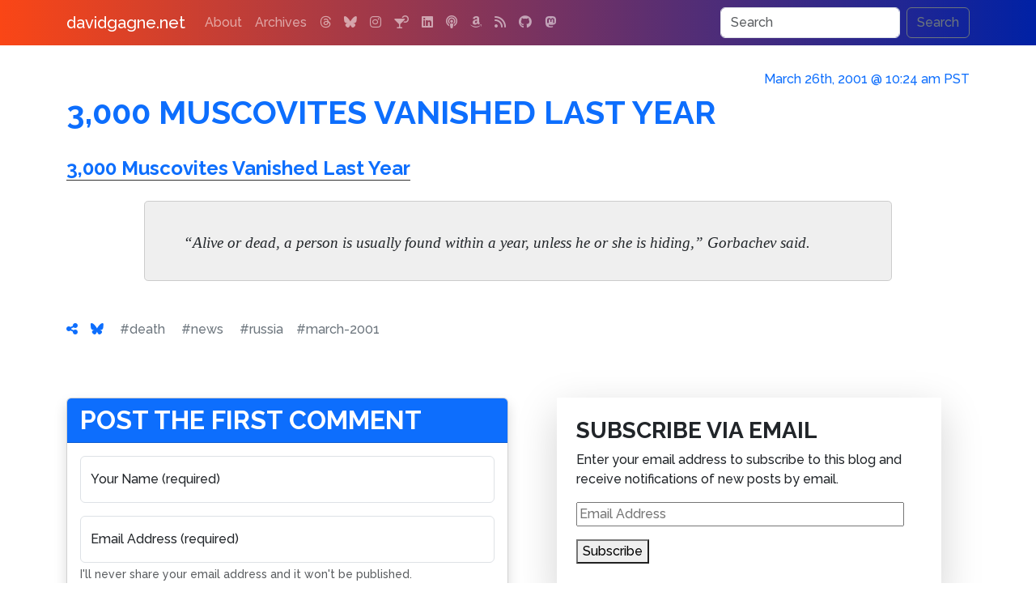

--- FILE ---
content_type: text/html; charset=UTF-8
request_url: https://www.davidgagne.net/2001/03/26/3000-muscovites-vanished-last-year/
body_size: 7058
content:
<!doctype html>
<html lang="en">
  <head>
    <meta charset="utf-8">
    <meta name="viewport" content="width=device-width, initial-scale=1">
    <link rel="profile" href="https://gmpg.org/xfn/11">
    <link rel="pingback" href="https://www.davidgagne.net/xmlrpc.php">
    <title>3,000 Muscovites Vanished Last Year | davidgagne.net</title>
    <meta name="author" content="David Vincent Gagne">
    <meta name="robots" content="index, follow">
    <meta name="googlebot" content="index, follow, max-snippet:-1, max-image-preview:large, max-video-preview:-1">
    <meta name="bingbot" content="index, follow, max-snippet:-1, max-image-preview:large, max-video-preview:-1">
    <meta property="og:locale" content="en_US">
    <meta property="og:site_name" content="davidgagne.net">
    <meta property="article:publisher" content="https://www.davidgagne.net/">
    <meta property="article:author" content="https://www.davidgagne.net/">
    <meta name="apple-itunes-app" content="app-id=1309377225">	<meta name="keywords" content="death, genocide, news, russia">
	<meta name="description" content="3,000 Muscovites Vanished Last Year &amp;#8220;Alive or dead, a person is usually found within a year, unless he or she is hiding,&amp;#8221; Gorbachev said.">
	<meta property="og:description"	content="3,000 Muscovites Vanished Last Year &amp;#8220;Alive or dead, a person is usually found within a year, unless he or she is hiding,&amp;#8221; Gorbachev said.">
	<meta property="og:type"		content="article">
	<meta property="og:url"		content="https://www.davidgagne.net/2001/03/26/3000-muscovites-vanished-last-year/">
	<meta property="og:title"		content="3,000 Muscovites Vanished Last Year">
	<meta property="og:image"		content="https://www.davidgagne.net/wp-content/themes/vincenzo-plain/images/los-angeles.jpg">
	<meta property="article:published_time" content="2001-03-26T10:24:31-08:00">
	<meta property="article:modified_time" content="2008-05-05T09:04:33-07:00">
    <link rel="preconnect" href="https://cdn.jsdelivr.net" crossorigin>
    <link rel="preconnect" href="https://cdnjs.cloudflare.com" crossorigin>
    <link rel="preconnect" href="https://s0.wp.com" crossorigin>
    <link rel="preload" href="https://cdn.jsdelivr.net/npm/bootstrap@5.3.2/dist/css/bootstrap.min.css" integrity="sha384-T3c6CoIi6uLrA9TneNEoa7RxnatzjcDSCmG1MXxSR1GAsXEV/Dwwykc2MPK8M2HN" crossorigin="anonymous" as="style" onload="this.onload=null;this.rel='stylesheet'">
    <noscript><link rel="stylesheet" href="https://cdn.jsdelivr.net/npm/bootstrap@5.3.2/dist/css/bootstrap.min.css"></noscript>

    <link rel="preload" href="https://cdnjs.cloudflare.com/ajax/libs/font-awesome/6.7.2/css/all.min.css?display=swap" crossorigin="anonymous" as="style" onload="this.onload=null;this.rel='stylesheet'">
    <noscript><link rel="stylesheet" href="https://cdnjs.cloudflare.com/ajax/libs/font-awesome/6.7.2/css/all.min.css?display=swap"></noscript>

    <link rel="preload" href="https://www.davidgagne.net/wp-content/themes/vincenzo-plain/style.css?v=1.1.31" as="style" onload="this.onload=null;this.rel='stylesheet'">
    <noscript><link rel="stylesheet" href="https://www.davidgagne.net/wp-content/themes/vincenzo-plain/style.css?v=1.1.31"></noscript>
    <link rel="apple-touch-icon" href="https://www.davidgagne.net/apple-touch-icon.png" sizes="180x180">
    <link rel="icon" href="https://www.davidgagne.net/favicon.ico">
    <meta name="theme-color" content="#000000">

<!-- wp_head() starts //-->

<meta name='robots' content='max-image-preview:large'>
<!-- Jetpack Site Verification Tags -->
<meta name="google-site-verification" content="--ms5_LpYh1gVJmVf0wt2lR9OPite8mak9_-NRXEO4U">
<link rel='dns-prefetch' href='//www.googletagmanager.com'>
<link rel='dns-prefetch' href='//stats.wp.com'>
<link rel='dns-prefetch' href='//v0.wordpress.com'>
<link rel="alternate" type="application/rss+xml" title="davidgagne.net &raquo; Feed" href="https://www.davidgagne.net/feed/">
<link rel="alternate" type="application/rss+xml" title="davidgagne.net &raquo; Comments Feed" href="https://www.davidgagne.net/comments/feed/">
<link rel="alternate" type="application/rss+xml" title="davidgagne.net &raquo; 3,000 Muscovites Vanished Last Year Comments Feed" href="https://www.davidgagne.net/2001/03/26/3000-muscovites-vanished-last-year/feed/">
<script type="application/ld+json">
{
    "@context": "https://schema.org",
    "@graph": [
        {
            "@type": "WebSite",
            "@id": "https://www.davidgagne.net/#website",
            "url": "https://www.davidgagne.net/",
            "name": "davidgagne.net",
            "description": "The personal weblog of David Vincent Gagne",
            "publisher": {
                "@id": "https://www.davidgagne.net/#publisher"
            },
            "potentialAction": {
                "@type": "SearchAction",
                "target": "https://www.davidgagne.net/?s={search_term_string}",
                "query-input": "required name=search_term_string"
            }
        },
        {
            "@type": "Organization",
            "name": "davidgagne.net",
            "url": "https://www.davidgagne.net/",
            "logo": {
                "@type": "ImageObject",
                "url": "https://www.davidgagne.net/wp-content/uploads/2020/07/logo-davidgagne.png",
                "width": 550,
                "height": 60
            },
            "@id": "https://www.davidgagne.net/#publisher"
        },
        {
            "@type": "Person",
            "@id": "https://www.davidgagne.net/#person",
            "name": "David Gagne",
            "url": "https://www.davidgagne.net/",
            "sameAs": [
                "https://facebook.com/david.gagne",
                "https://bsky.app/profile/davidgagne.net",
                "https://www.jacket-industries.com/",
                "https://www.threads.net/@gatordavid",
                "https://www.instagram.com/gatordavid",
                "https://www.linkedin.com/in/davidgagne",
                "https://www.metafilter.com/user/603",
                "https://davidgagne.org/",
                "https://github.com/DavidGagne",
                "https://x.com/davidgagne",
                "https://twitter.com/davidgagne"
            ]
        },
        {
            "@type": "BlogPosting",
            "@id": "https://www.davidgagne.net/2001/03/26/3000-muscovites-vanished-last-year/#article",
            "mainEntityOfPage": {
                "@type": "WebPage",
                "@id": "https://www.davidgagne.net/2001/03/26/3000-muscovites-vanished-last-year/"
            },
            "headline": "3,000 Muscovites Vanished Last Year",
            "description": "3,000 Muscovites Vanished Last Year \"Alive or dead, a person is usually found within a year, unless he or she is hiding,\" Gorbachev said.",
            "url": "https://www.davidgagne.net/2001/03/26/3000-muscovites-vanished-last-year/",
            "inLanguage": "en-US",
            "isAccessibleForFree": true,
            "datePublished": "2001-03-26T10:24:31-08:00",
            "dateModified": "2008-05-05T09:04:33-07:00",
            "wordCount": 23,
            "author": {
                "@id": "https://www.davidgagne.net/#person"
            },
            "publisher": {
                "@id": "https://www.davidgagne.net/#publisher"
            },
            "image": {
                "@type": "ImageObject",
                "url": "https://www.davidgagne.net/wp-content/uploads/2020/07/logo-davidgagne.png"
            },
            "articleSection": [
                "News"
            ]
        },
        {
            "@type": "BreadcrumbList",
            "itemListElement": [
                {
                    "@type": "ListItem",
                    "position": 1,
                    "name": "davidgagne.net",
                    "item": "https://www.davidgagne.net/"
                },
                {
                    "@type": "ListItem",
                    "position": 2,
                    "name": "News",
                    "item": "https://www.davidgagne.net/category/news/"
                },
                {
                    "@type": "ListItem",
                    "position": 3,
                    "name": "3,000 Muscovites Vanished Last Year",
                    "item": "https://www.davidgagne.net/2001/03/26/3000-muscovites-vanished-last-year/"
                }
            ]
        }
    ]
}
</script>
<style id='wp-img-auto-sizes-contain-inline-css' type='text/css'>
img:is([sizes=auto i],[sizes^="auto," i]){contain-intrinsic-size:3000px 1500px}
/*# sourceURL=wp-img-auto-sizes-contain-inline-css */
</style>
<link rel='stylesheet' id='jetpack-subscriptions-css' href='https://www.davidgagne.net/wp-content/plugins/jetpack/_inc/build/subscriptions/subscriptions.min.css?ver=15.4' type='text/css' media='all'>

<!-- Google tag (gtag.js) snippet added by Site Kit -->
<!-- Google Analytics snippet added by Site Kit -->
<script src="https://www.googletagmanager.com/gtag/js?id=GT-TQLKJQ37" id="google_gtagjs-js" async></script>
<script id="google_gtagjs-js-after">
/* <![CDATA[ */
window.dataLayer = window.dataLayer || [];function gtag(){dataLayer.push(arguments);}
gtag("set","linker",{"domains":["www.davidgagne.net"]});
gtag("js", new Date());
gtag("set", "developer_id.dZTNiMT", true);
gtag("config", "GT-TQLKJQ37");
 window._googlesitekit = window._googlesitekit || {}; window._googlesitekit.throttledEvents = []; window._googlesitekit.gtagEvent = (name, data) => { var key = JSON.stringify( { name, data } ); if ( !! window._googlesitekit.throttledEvents[ key ] ) { return; } window._googlesitekit.throttledEvents[ key ] = true; setTimeout( () => { delete window._googlesitekit.throttledEvents[ key ]; }, 5 ); gtag( "event", name, { ...data, event_source: "site-kit" } ); }; 
//# sourceURL=google_gtagjs-js-after
/* ]]> */
</script>
<link rel="canonical" href="https://www.davidgagne.net/2001/03/26/3000-muscovites-vanished-last-year/">
<meta name="generator" content="Site Kit by Google 1.170.0"><meta name="generator" content="performance-lab 4.0.1; plugins: webp-uploads">
<meta name="generator" content="webp-uploads 2.6.1">
	<style>img#wpstats{display:none}</style>
		

<!-- wp_head() ends //-->

  </head>
	<body>
<nav class="navbar navbar-expand-md navbar-dark fixed-top bg-dark">
    <div class="container">
        <a class="navbar-brand" href="https://www.davidgagne.net">davidgagne.net</a>
        <button class="navbar-toggler" type="button" data-bs-toggle="collapse" data-bs-target="#navbarCollapse" aria-controls="navbarCollapse" aria-expanded="false" aria-label="Toggle navigation">
            <span class="navbar-toggler-icon"></span>
        </button>
        <div class="collapse navbar-collapse" id="navbarCollapse">
                 <ul class="navbar-nav me-auto mb-2 mb-md-0"><li class="nav-item"><a class="nav-link" href="https://www.davidgagne.net/about/" title="All About Me">About</a></li>
<li class="nav-item"><a class="nav-link" href="https://www.davidgagne.net/archives/" title="Thousands of Old Posts">Archives</a></li>
                                <li class="nav-item"><a class="nav-link" target="_blank" title="Threads" href="https://www.threads.com/@gatordavid"><i class="fa-threads fa-brands"></i></a></li><li class="nav-item"><a class="nav-link" target="_blank" title="Bluesky" href="https://bsky.app/profile/davidgagne.net"><i class="fa-bluesky fa-brands"></i></a></li><li class="nav-item"><a class="nav-link" target="_blank" title="Instagram" href="https://www.instagram.com/gatordavid"><i class="fa-instagram fa-brands"></i></a></li><li class="nav-item"><a class="nav-link" target="_blank" title="bartender.live" href="https://itunes.apple.com/us/app/bartender-live/id1309377225"><i class="fa-martini-glass-citrus fa-solid"></i></a></li><li class="nav-item"><a class="nav-link" target="_blank" title="LinkedIn" href="https://www.linkedin.com/in/davidgagne"><i class="fa-linkedin fa-brands"></i></a></li><li class="nav-item"><a class="nav-link" target="_blank" title="Kids Kickoff" href="https://podcasts.apple.com/us/podcast/the-kids-kickoff-with-jackson-gagne-and-cameron-harris/id1758561582"><i class="fa-podcast fa-solid"></i></a></li><li class="nav-item"><a class="nav-link" target="_blank" title="Amazon" href="https://www.amazon.com/gp/registry/wishlist/1EZCYWNMKOJZ2/?tag=davidgagnenet-20"><i class="fa-amazon fa-brands"></i></a></li><li class="nav-item"><a class="nav-link" target="_blank" title="RSS" href="https://www.davidgagne.net/feed/"><i class="fa-rss fa-solid"></i></a></li><li class="nav-item"><a class="nav-link" target="_blank" title="GitHub" href="https://github.com/DavidGagne/"><i class="fa-github fa-brands"></i></a></li><li class="nav-item"><a class="nav-link" target="_blank" title="Mastodon" href="https://social.targaryen.house/@davidgagne"><i class="fa-mastodon fa-brands"></i></a></li>            </ul>          <form method="get" class="d-flex vincenzo-search-button"  action="https://www.davidgagne.net/">
               <input class="form-control me-2" type="search" placeholder="Search" value="" aria-label="Search" name="s">
               <button class="btn btn-outline-secondary" type="submit">Search</button>
          </form>         </div>
    </div>
</nav>     <div class="container">
		<section id="main" itemscope itemtype="http://schema.org/BlogPosting">
            <meta itemprop="url" content="https://www.davidgagne.net/2001/03/26/3000-muscovites-vanished-last-year/">
            <meta itemprop="author" content="David Gagne">
            <link itemprop="mainEntityOfPage" href="https://www.davidgagne.net/2001/03/26/3000-muscovites-vanished-last-year/">
            <meta itemprop="dateModified" content="2008-05-05T09:04:33-07:00">
            <span itemprop="publisher" itemscope itemtype="http://schema.org/Organization">
                <meta itemprop="name" content="davidgagne.net">
                <span itemprop="logo" itemscope itemtype="https://schema.org/ImageObject">
                    <meta itemprop="url" content="https://www.davidgagne.net/wp-content/uploads/2020/07/logo-davidgagne.png">
                    <meta itemprop="width" content="550">
                    <meta itemprop="height" content="60">
                </span>
            </span>
			<div class="inner">
				<header class="major">
				    <h6 class="pubdate text-right">
                        <a href="https://www.davidgagne.net/2001/03/26/3000-muscovites-vanished-last-year/">
                        <time itemprop="datePublished" content="2001-03-26T10:24:31-08:00" datetime="2001-03-26T10:24:31-08:00">March 26th, 2001 @ 10:24 am PST</time>
                        </a>
                                        </h6>
					<div class="row mb-3">
						<div class="col">
                            <h1 class="post-title">
                                <a href="https://www.davidgagne.net/2001/03/26/3000-muscovites-vanished-last-year/"><span itemprop="headline">3,000 Muscovites Vanished Last Year</span></a>
                            </h1>
						</div>
					</div>				</header>				<!-- Content -->				<div class="content blog-post" itemprop="articleBody"><div class="post-content clearfix"><p><b><a target="_blank" title="Places Not to Visit:  Moscow"  href="//www.moscowtimes.ru/stories/2001/03/26/014.html">3,000 Muscovites Vanished Last Year</a></b></p>
<blockquote><p>&#8220;Alive or dead, a person is usually found within a year, <i>unless he or she is hiding</i>,&#8221; Gorbachev said.</p></blockquote>
</div></div>
                                <div class="single-post-meta">
                
<p class="post-tag-list"><span class="label label-primary nobreak me-3"><a href="https://www.davidgagne.net/2001/03/26/3000-muscovites-vanished-last-year/" title="Permalink March 26th, 2001 @ 10:24 am PST"><i class="fa-solid fa-share-nodes"></i></a></span><span class="label label-primary nobreak me-3"><a target="_blank" href="https://bsky.app/intent/compose?text=3%2C000+Muscovites+Vanished+Last+Year%0A%0Ahttps://www.davidgagne.net/2001/03/26/3000-muscovites-vanished-last-year/" title="Share on Bluesky" rel="noreferrer"><i class="fa-brands fa-bluesky"></i></a></span> <span class="label label-primary nobreak me-3"><a href="https://www.davidgagne.net/tags/death/" class="link-secondary" rel="tag" title="88 posts">#death</a></span> <span class="label label-primary nobreak me-3"><a href="https://www.davidgagne.net/tags/news/" class="link-secondary" rel="tag" title="174 posts">#news</a></span> <span class="label label-primary nobreak me-3"><a href="https://www.davidgagne.net/tags/russia/" class="link-secondary" rel="tag" title="6 posts">#russia</a></span><span class="label label-primary nobreak me-3"><a href="https://www.davidgagne.net/2001/03/" class="link-secondary" rel="tag" title="more posts from March 2001">#march-2001</a></span></p>
                </div> <!-- ends single-post-meta div -->

                <div class="row" id="commentformgroup"><!-- comments begin //-->

                <div class="col-md-6"><form action="https://www.davidgagne.net/wp-comments-post.php" method="post" id="commentform" class="form-floating">
                <div class="card shadow h-100"><h2 class="card-header text-bg-primary post-title">Post the first comment</h2><div class="card-body">

        
                          <div class="mb-3 form-floating">
                <input
                    type="text"
                    maxlength="256"
                    class="form-control"
                    id="author"
                    name="author"
                    value=""
                    placeholder="Your Name (required)">
                <label for="author" class="form-label">Your Name (required)</label>
              </div>
              <div class="mb-3 form-floating">
                  <input
                    type="email"
                    maxlength="256"
                    class="form-control"
                    id="email"
                    name="email"
                    aria-describedby="emailHelp"
                    placeholder="Your Email Address (required)"
                    value="">
                  <label for="email" class="form-label">Email Address (required)</label>
                  <div id="emailHelp" class="form-text">I'll never share your email address and it won't be published.</div>
                </div>
              <div class="mb-3 form-floating">
                    <input
                        type="url"
                        maxlength="256"
                        class="form-control"
                        id="url"
                        name="url"
                        value=""
                        placeholder="Your Website (optional)">
                    <label for="url" class="form-label">Your Website (optional)</label>
                  </div>
                                <div class="mb-3 form-floating">
                  <textarea
                    class="form-control"
                    rows="6"
                    placeholder="Your Comments (required)"
                    style="height: 150px;"
                    name="comment"
                    id="comment"></textarea>
                  <label for="comment" class="form-label">Comment (required)</label>
                </div>

              <div class="mb-3 form-check">
                    <input
                        type="checkbox"
                        class="form-check-input"
                        value="subscribe"
                        id="subscribe_comments"
                        name="subscribe_comments"
                        checked="checked">
                    <label class="form-check-label" for="subscribe_comments">Notify me of follow-up comments by email.</label>
                  </div>
              <div class="mb-3 form-check">
                      <input
                        type="checkbox"
                        class="form-check-input"
                        value="subscribe"
                        id="subscribe_blog"
                        name="subscribe_blog"
                        checked="checked">
                      <label class="form-check-label" for="subscribe_blog">Notify me of new posts by email.</label>
                    </div>
                </div>
                <div class="card-footer p-3 text-end">
              <button type="submit" class="btn btn-primary" name="submit" id="submit">Post Your Comment<i class="fa fa-fw fa-check ms-2"></i></button>
              <input type="hidden" name="comment_post_ID" value="4591" id="comment_post_ID">
              <input type="hidden" name="comment_parent" id="comment_parent" value="0">
                </div>
            </div>
</form></div><!-- comments end //-->                    <div class="col-md-6"><div class="row subscribe-widget"><div class="col-md-1">&nbsp;</div><div id="widgetfirst" class="shadow-lg widget-area col-md-10 p-4" role="complementary"><aside id="blog_subscription-5" class="widget widget_blog_subscription jetpack_subscription_widget"><div class="panel panel-default"><div class="panel-heading"><h3 class="panel-title widget-title">Subscribe via Email</h3></div><div class="panel-body">
			<div class="wp-block-jetpack-subscriptions__container">
			<form action="#" method="post" accept-charset="utf-8" id="subscribe-blog-blog_subscription-5"
				data-blog="3136807"
				data-post_access_level="everybody" >
									<div id="subscribe-text"><p>Enter your email address to subscribe to this blog and receive notifications of new posts by email.</p>
</div>
										<p id="subscribe-email">
						<label id="jetpack-subscribe-label"
							class="screen-reader-text"
							for="subscribe-field-blog_subscription-5">
							Email Address						</label>
						<input type="email" name="email" autocomplete="email" required="required"
																					value=""
							id="subscribe-field-blog_subscription-5"
							placeholder="Email Address"
						/>
					</p>

					<p id="subscribe-submit"
											>
						<input type="hidden" name="action" value="subscribe"/>
						<input type="hidden" name="source" value="https://www.davidgagne.net/2001/03/26/3000-muscovites-vanished-last-year/"/>
						<input type="hidden" name="sub-type" value="widget"/>
						<input type="hidden" name="redirect_fragment" value="subscribe-blog-blog_subscription-5"/>
						<input type="hidden" id="_wpnonce" name="_wpnonce" value="f870fa0dc2" /><input type="hidden" name="_wp_http_referer" value="/2001/03/26/3000-muscovites-vanished-last-year/" />						<button type="submit"
															class="wp-block-button__link"
																					name="jetpack_subscriptions_widget"
						>
							Subscribe						</button>
					</p>
							</form>
						</div>
			
</div></div></aside></div><div class="col-md-1">&nbsp;</div></div></div>
               </div>
               <div class="row"><div class="col-md-12 mt-5">

	<nav class="navigation post-navigation" aria-label="Posts">
		<h2 class="screen-reader-text">Post navigation</h2>
		<div class="row"><div class="nav-previous col-sm-12 col-md-6"><a href="https://www.davidgagne.net/2001/03/26/the-origins-of-my-blog/" rel="prev" class="btn btn-primary shadow"><span class="screen-reader-text">Previous Post</span> <span class="nav-title"><i class="fa-solid fa-circle-chevron-left"></i> Previous Post</span></a></div><div class="nav-next col-sm-12 col-md-6"><a href="https://www.davidgagne.net/2001/03/26/portable-baseball-schedules/" rel="next" class="btn btn-primary shadow"><span class="screen-reader-text">Next Post</span> <span class="nav-title">Next Post <i class="fa-solid fa-circle-chevron-right"></i></span></a></div></div>
	</nav>
</div>
           </div>
           </div> <!-- ends inner div -->
		</section>
    </div><div class="container">
    <div class="row">
        <div class="col-md-4 col-sm-12 p-3">
            <header><h3 class="fw-bold"><a href="/about" title="All About Me">What Is This?</a></h3></header>
            <p><strong>davidgagne.net</strong> is the <a href="/about" title="All About Me">personal weblog</a> of me, <span class="nobreak">David Vincent Gagne</span>. I've been publishing here <a class="nobreak" href="/archives">since 1999</a>, which makes this one of the oldest continuously-updated websites on the Internet.</p>
        </div>
        <div class="col-md-4 col-sm-12 p-3 border-start">
            <header><h3 class="fw-bold"><a href="https://itunes.apple.com/us/app/bartender-live/id1309377225">bartender.live<i class="fa-fw fa-martini-glass-citrus fa-solid ms-2"></i></a></h3></header>
            <p>A few years ago I was trying to determine what cocktails I could make with the alcohol I had at home. I searched the App Store but couldn't find an app that would let me do that, <a href="https://itunes.apple.com/us/app/bartender-live/id1309377225">so I built one.</a></p>
        </div>
        <div class="col-md-4 col-sm-12 p-3 border-start">
            <header><h3 class="fw-bold"><a class="nobreak" href="/category/hemingway">Hemingway</a></h3></header>
            <p>You can read dozens of essays and articles and find hundreds of links to other sites with stories and information about <strong class="nobreak">Ernest Hemingway</strong> in <a class="nobreak" href="/category/hemingway">The Hemingway Collection</a>.</p>
        </div>
    </div>
</div><div class="container text-center">
    <div class="row">
        <div class="col-md-6 offset-md-3">
            <ul class="list-inline">
<li class="list-inline-item"><a class="nav-link" target="_blank" title="Threads" href="https://www.threads.com/@gatordavid"><i class="fa-xl fa-threads fa-brands"></i></a></li><li class="list-inline-item"><a class="nav-link" target="_blank" title="Bluesky" href="https://bsky.app/profile/davidgagne.net"><i class="fa-xl fa-bluesky fa-brands"></i></a></li><li class="list-inline-item"><a class="nav-link" target="_blank" title="Instagram" href="https://www.instagram.com/gatordavid"><i class="fa-xl fa-instagram fa-brands"></i></a></li><li class="list-inline-item"><a class="nav-link" target="_blank" title="bartender.live" href="https://itunes.apple.com/us/app/bartender-live/id1309377225"><i class="fa-xl fa-martini-glass-citrus fa-solid"></i></a></li><li class="list-inline-item"><a class="nav-link" target="_blank" title="LinkedIn" href="https://www.linkedin.com/in/davidgagne"><i class="fa-xl fa-linkedin fa-brands"></i></a></li><li class="list-inline-item"><a class="nav-link" target="_blank" title="Kids Kickoff" href="https://podcasts.apple.com/us/podcast/the-kids-kickoff-with-jackson-gagne-and-cameron-harris/id1758561582"><i class="fa-xl fa-podcast fa-solid"></i></a></li><li class="list-inline-item"><a class="nav-link" target="_blank" title="Amazon" href="https://www.amazon.com/gp/registry/wishlist/1EZCYWNMKOJZ2/?tag=davidgagnenet-20"><i class="fa-xl fa-amazon fa-brands"></i></a></li><li class="list-inline-item"><a class="nav-link" target="_blank" title="RSS" href="https://www.davidgagne.net/feed/"><i class="fa-xl fa-rss fa-solid"></i></a></li><li class="list-inline-item"><a class="nav-link" target="_blank" title="GitHub" href="https://github.com/DavidGagne/"><i class="fa-xl fa-github fa-brands"></i></a></li><li class="list-inline-item"><a class="nav-link" target="_blank" title="Mastodon" href="https://social.targaryen.house/@davidgagne"><i class="fa-xl fa-mastodon fa-brands"></i></a></li>            </ul>
        </div>
    </div>
</div>
    <!-- Footer -->
<div class="container">
    <footer class="d-flex flex-wrap justify-content-between align-items-center py-3 my-4 border-top">
        <p class="col-md-12 mb-0 text-body-secondary">&copy; <a href="https://davidgagne.org/">David Vincent Gagne</a>. All rights reserved. <span class="nobreak">Custom WordPress Theme <strong title="v. 1.1.31">Vincenzo-Plain</strong></span> by <a class="nobreak" href="https://jacket-industries.com/">Jacket Industries</a>.</p>
    </footer>
</div>
<script type="speculationrules">
{"prefetch":[{"source":"document","where":{"and":[{"href_matches":"/*"},{"not":{"href_matches":["/wp-*.php","/wp-admin/*","/wp-content/uploads/*","/wp-content/*","/wp-content/plugins/*","/wp-content/themes/vincenzo-plain/*","/*\\?(.+)"]}},{"not":{"selector_matches":"a[rel~=\"nofollow\"]"}},{"not":{"selector_matches":".no-prefetch, .no-prefetch a"}}]},"eagerness":"conservative"}]}
</script>
<script id="jetpack-stats-js-before">
/* <![CDATA[ */
_stq = window._stq || [];
_stq.push([ "view", {"v":"ext","blog":"3136807","post":"4591","tz":"-8","srv":"www.davidgagne.net","j":"1:15.4"} ]);
_stq.push([ "clickTrackerInit", "3136807", "4591" ]);
//# sourceURL=jetpack-stats-js-before
/* ]]> */
</script>
<script src="https://stats.wp.com/e-202603.js" id="jetpack-stats-js" defer="defer" data-wp-strategy="defer"></script>
    <script defer src="https://cdn.jsdelivr.net/npm/bootstrap@5.3.2/dist/js/bootstrap.min.js" integrity="sha384-BBtl+eGJRgqQAUMxJ7pMwbEyER4l1g+O15P+16Ep7Q9Q+zqX6gSbd85u4mG4QzX+" crossorigin="anonymous"></script>
    <script defer src="https://code.jquery.com/jquery-3.5.1.min.js" integrity="sha256-9/aliU8dGd2tb6OSsuzixeV4y/faTqgFtohetphbbj0=" crossorigin="anonymous"></script>
    <script defer src="https://www.davidgagne.net/wp-content/themes/vincenzo-plain/amazon.js"></script>
    </body>
</html>